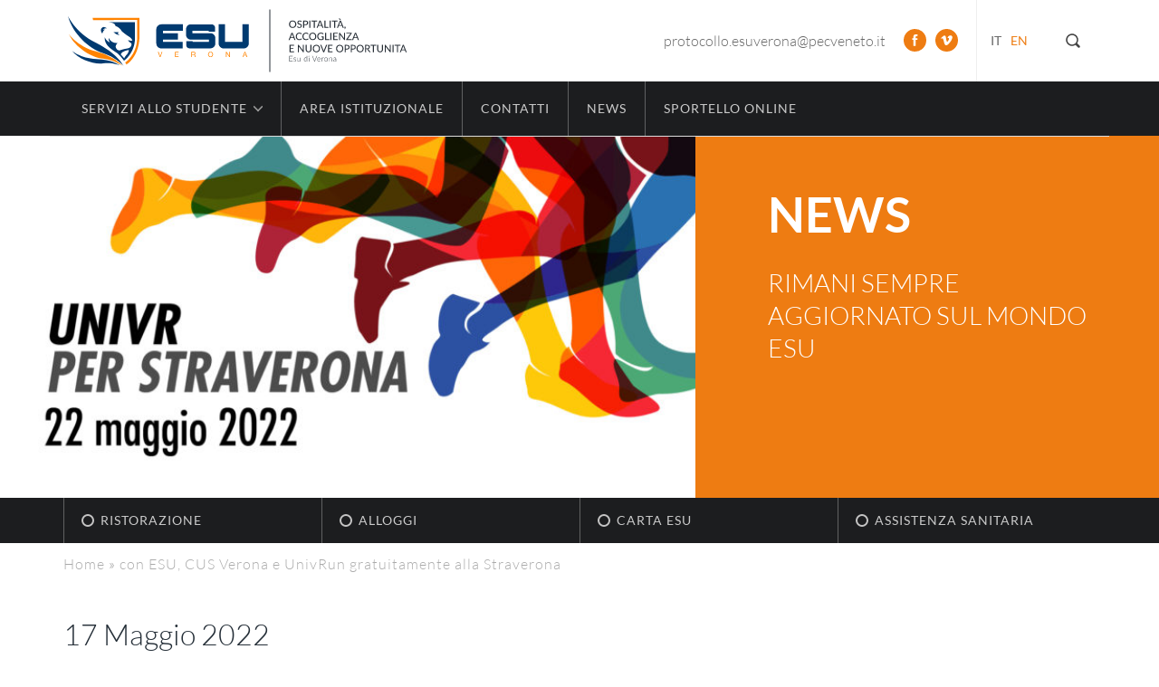

--- FILE ---
content_type: text/html; charset=UTF-8
request_url: https://www.esu.vr.it/2022/05/con-esu-cus-verona-e-univrun-gratuitamente-alla-straverona/
body_size: 8163
content:
<!DOCTYPE html><html
lang=it-IT><head> <script id=cookieyes src=https://cdn-cookieyes.com/client_data/75b941e0db0eaa71a440ac88/script.js></script> <meta
charset="utf-8"><title>con ESU, CUS Verona e UnivRun gratuitamente alla Straverona - ESU Verona - ESU Verona</title><meta
http-equiv="X-UA-Compatible" content="IE=edge"><meta
name="MobileOptimized" content="400"><meta
name="HandheldFriendly" content="True"><meta
name="apple-mobile-web-app-capable" content="yes"><meta
name="viewport" content="width=device-width, initial-scale=1, maximum-scale=1, user-scalable=no"><meta
name="theme-color" content="#223871"><meta
name="msapplication-navbutton-color" content="#223871"><meta
name="apple-mobile-web-app-status-bar-style" content="black-translucent"><link
rel=icon type=image/x-icon href=https://www.esu.vr.it/html/themes/EsuTheme/images/favicon/favicon.ico><link
rel=icon type=image/png sizes=32x32 href=https://www.esu.vr.it/html/themes/EsuTheme/images/favicon/favicon-32x32.png><link
rel=apple-touch-icon sizes=57x57 href=https://www.esu.vr.it/html/themes/EsuTheme/images/favicon/apple-touch-icon.png><link
rel=apple-touch-icon sizes=72x72 href=https://www.esu.vr.it/html/themes/EsuTheme/images/favicon/apple-touch-icon.png><link
rel=apple-touch-icon sizes=114x114 href=https://www.esu.vr.it/html/themes/EsuTheme/images/favicon/apple-touch-icon.png> <script src=https://www.esu.vr.it/html/cache/minify/48f1c.js></script> <!--[if lt IE 9]> <script src=https://oss.maxcdn.com/html5shiv/3.7.2/html5shiv.min.js></script> <script src=https://oss.maxcdn.com/respond/1.4.2/respond.min.js></script> <![endif]--><meta
name='robots' content='index, follow, max-image-preview:large, max-snippet:-1, max-video-preview:-1'><link
rel=alternate hreflang=it href=https://www.esu.vr.it/2022/05/con-esu-cus-verona-e-univrun-gratuitamente-alla-straverona/ ><link
rel=alternate hreflang=en href=https://www.esu.vr.it/en/2022/05/con-esu-cus-verona-e-univrun-gratuitamente-alla-straverona/ ><link
rel=alternate hreflang=x-default href=https://www.esu.vr.it/2022/05/con-esu-cus-verona-e-univrun-gratuitamente-alla-straverona/ ><link
rel=canonical href=https://www.esu.vr.it/en/2022/05/con-esu-cus-verona-e-univrun-gratuitamente-alla-straverona/ ><meta
property="og:locale" content="it_IT"><meta
property="og:type" content="article"><meta
property="og:title" content="con ESU, CUS Verona e UnivRun gratuitamente alla Straverona - ESU Verona"><meta
property="og:description" content="per maggiori informazioni vai alla pagina https://sport.univr.it/univrunstraverona/"><meta
property="og:url" content="https://www.esu.vr.it/en/2022/05/con-esu-cus-verona-e-univrun-gratuitamente-alla-straverona/"><meta
property="og:site_name" content="ESU Verona"><meta
property="article:publisher" content="https://www.facebook.com/ESUdiVerona"><meta
property="article:published_time" content="2022-05-17T11:03:44+00:00"><meta
property="og:image" content="https://www.esu.vr.it/html/uploads/2022/05/Banner_Straverona_1-768x384-1.jpg"><meta
property="og:image:width" content="768"><meta
property="og:image:height" content="384"><meta
property="og:image:type" content="image/jpeg"><meta
name="author" content="Luca Bertaiola"><meta
name="twitter:card" content="summary_large_image"><meta
name="twitter:label1" content="Scritto da"><meta
name="twitter:data1" content="Luca Bertaiola"><meta
name="twitter:label2" content="Tempo di lettura stimato"><meta
name="twitter:data2" content="1 minuto"> <script type=application/ld+json class=yoast-schema-graph>{"@context":"https://schema.org","@graph":[{"@type":"WebPage","@id":"https://www.esu.vr.it/en/2022/05/con-esu-cus-verona-e-univrun-gratuitamente-alla-straverona/","url":"https://www.esu.vr.it/en/2022/05/con-esu-cus-verona-e-univrun-gratuitamente-alla-straverona/","name":"con ESU, CUS Verona e UnivRun gratuitamente alla Straverona - ESU Verona","isPartOf":{"@id":"https://www.esu.vr.it/#website"},"primaryImageOfPage":{"@id":"https://www.esu.vr.it/en/2022/05/con-esu-cus-verona-e-univrun-gratuitamente-alla-straverona/#primaryimage"},"image":{"@id":"https://www.esu.vr.it/en/2022/05/con-esu-cus-verona-e-univrun-gratuitamente-alla-straverona/#primaryimage"},"thumbnailUrl":"https://www.esu.vr.it/html/uploads/2022/05/Banner_Straverona_1-768x384-1.jpg","datePublished":"2022-05-17T11:03:44+00:00","dateModified":"2022-05-17T11:03:44+00:00","author":{"@id":"https://www.esu.vr.it/#/schema/person/c9c47c75cd29db8c23b9c802e14299fb"},"breadcrumb":{"@id":"https://www.esu.vr.it/en/2022/05/con-esu-cus-verona-e-univrun-gratuitamente-alla-straverona/#breadcrumb"},"inLanguage":"it-IT","potentialAction":[{"@type":"ReadAction","target":["https://www.esu.vr.it/en/2022/05/con-esu-cus-verona-e-univrun-gratuitamente-alla-straverona/"]}]},{"@type":"ImageObject","inLanguage":"it-IT","@id":"https://www.esu.vr.it/en/2022/05/con-esu-cus-verona-e-univrun-gratuitamente-alla-straverona/#primaryimage","url":"https://www.esu.vr.it/html/uploads/2022/05/Banner_Straverona_1-768x384-1.jpg","contentUrl":"https://www.esu.vr.it/html/uploads/2022/05/Banner_Straverona_1-768x384-1.jpg","width":768,"height":384},{"@type":"BreadcrumbList","@id":"https://www.esu.vr.it/en/2022/05/con-esu-cus-verona-e-univrun-gratuitamente-alla-straverona/#breadcrumb","itemListElement":[{"@type":"ListItem","position":1,"name":"Home","item":"https://www.esu.vr.it/"},{"@type":"ListItem","position":2,"name":"con ESU, CUS Verona e UnivRun gratuitamente alla Straverona"}]},{"@type":"WebSite","@id":"https://www.esu.vr.it/#website","url":"https://www.esu.vr.it/","name":"ESU Verona","description":"","potentialAction":[{"@type":"SearchAction","target":{"@type":"EntryPoint","urlTemplate":"https://www.esu.vr.it/?s={search_term_string}"},"query-input":"required name=search_term_string"}],"inLanguage":"it-IT"},{"@type":"Person","@id":"https://www.esu.vr.it/#/schema/person/c9c47c75cd29db8c23b9c802e14299fb","name":"Luca Bertaiola","image":{"@type":"ImageObject","inLanguage":"it-IT","@id":"https://www.esu.vr.it/#/schema/person/image/","url":"https://secure.gravatar.com/avatar/df5da1c26cedb4e94218419057122d95?s=96&d=mm&r=g","contentUrl":"https://secure.gravatar.com/avatar/df5da1c26cedb4e94218419057122d95?s=96&d=mm&r=g","caption":"Luca Bertaiola"}}]}</script> <link
rel=alternate type=application/rss+xml title="ESU Verona &raquo; con ESU, CUS Verona e UnivRun gratuitamente alla Straverona Feed dei commenti" href=https://www.esu.vr.it/2022/05/con-esu-cus-verona-e-univrun-gratuitamente-alla-straverona/feed/ ><style>.brave_popup{display:none}</style><script data-no-optimize=1>var brave_popup_data = {}; var bravepop_emailValidation=false; var brave_popup_videos = {};  var brave_popup_formData = {};var brave_popup_adminUser = false; var brave_popup_pageInfo = {"type":"single","pageID":32807,"singleType":"post"};  var bravepop_emailSuggestions={};</script><link
rel=stylesheet href=https://www.esu.vr.it/html/cache/minify/a5ff7.css media=all><style id=classic-theme-styles-inline-css>/*! This file is auto-generated */
.wp-block-button__link{color:#fff;background-color:#32373c;border-radius:9999px;box-shadow:none;text-decoration:none;padding:calc(.667em + 2px) calc(1.333em + 2px);font-size:1.125em}.wp-block-file__button{background:#32373c;color:#fff;text-decoration:none}</style><style id=global-styles-inline-css>/*<![CDATA[*/body{--wp--preset--color--black: #000000;--wp--preset--color--cyan-bluish-gray: #abb8c3;--wp--preset--color--white: #ffffff;--wp--preset--color--pale-pink: #f78da7;--wp--preset--color--vivid-red: #cf2e2e;--wp--preset--color--luminous-vivid-orange: #ff6900;--wp--preset--color--luminous-vivid-amber: #fcb900;--wp--preset--color--light-green-cyan: #7bdcb5;--wp--preset--color--vivid-green-cyan: #00d084;--wp--preset--color--pale-cyan-blue: #8ed1fc;--wp--preset--color--vivid-cyan-blue: #0693e3;--wp--preset--color--vivid-purple: #9b51e0;--wp--preset--gradient--vivid-cyan-blue-to-vivid-purple: linear-gradient(135deg,rgba(6,147,227,1) 0%,rgb(155,81,224) 100%);--wp--preset--gradient--light-green-cyan-to-vivid-green-cyan: linear-gradient(135deg,rgb(122,220,180) 0%,rgb(0,208,130) 100%);--wp--preset--gradient--luminous-vivid-amber-to-luminous-vivid-orange: linear-gradient(135deg,rgba(252,185,0,1) 0%,rgba(255,105,0,1) 100%);--wp--preset--gradient--luminous-vivid-orange-to-vivid-red: linear-gradient(135deg,rgba(255,105,0,1) 0%,rgb(207,46,46) 100%);--wp--preset--gradient--very-light-gray-to-cyan-bluish-gray: linear-gradient(135deg,rgb(238,238,238) 0%,rgb(169,184,195) 100%);--wp--preset--gradient--cool-to-warm-spectrum: linear-gradient(135deg,rgb(74,234,220) 0%,rgb(151,120,209) 20%,rgb(207,42,186) 40%,rgb(238,44,130) 60%,rgb(251,105,98) 80%,rgb(254,248,76) 100%);--wp--preset--gradient--blush-light-purple: linear-gradient(135deg,rgb(255,206,236) 0%,rgb(152,150,240) 100%);--wp--preset--gradient--blush-bordeaux: linear-gradient(135deg,rgb(254,205,165) 0%,rgb(254,45,45) 50%,rgb(107,0,62) 100%);--wp--preset--gradient--luminous-dusk: linear-gradient(135deg,rgb(255,203,112) 0%,rgb(199,81,192) 50%,rgb(65,88,208) 100%);--wp--preset--gradient--pale-ocean: linear-gradient(135deg,rgb(255,245,203) 0%,rgb(182,227,212) 50%,rgb(51,167,181) 100%);--wp--preset--gradient--electric-grass: linear-gradient(135deg,rgb(202,248,128) 0%,rgb(113,206,126) 100%);--wp--preset--gradient--midnight: linear-gradient(135deg,rgb(2,3,129) 0%,rgb(40,116,252) 100%);--wp--preset--font-size--small: 13px;--wp--preset--font-size--medium: 20px;--wp--preset--font-size--large: 36px;--wp--preset--font-size--x-large: 42px;--wp--preset--spacing--20: 0.44rem;--wp--preset--spacing--30: 0.67rem;--wp--preset--spacing--40: 1rem;--wp--preset--spacing--50: 1.5rem;--wp--preset--spacing--60: 2.25rem;--wp--preset--spacing--70: 3.38rem;--wp--preset--spacing--80: 5.06rem;--wp--preset--shadow--natural: 6px 6px 9px rgba(0, 0, 0, 0.2);--wp--preset--shadow--deep: 12px 12px 50px rgba(0, 0, 0, 0.4);--wp--preset--shadow--sharp: 6px 6px 0px rgba(0, 0, 0, 0.2);--wp--preset--shadow--outlined: 6px 6px 0px -3px rgba(255, 255, 255, 1), 6px 6px rgba(0, 0, 0, 1);--wp--preset--shadow--crisp: 6px 6px 0px rgba(0, 0, 0, 1);}:where(.is-layout-flex){gap: 0.5em;}:where(.is-layout-grid){gap: 0.5em;}body .is-layout-flow > .alignleft{float: left;margin-inline-start: 0;margin-inline-end: 2em;}body .is-layout-flow > .alignright{float: right;margin-inline-start: 2em;margin-inline-end: 0;}body .is-layout-flow > .aligncenter{margin-left: auto !important;margin-right: auto !important;}body .is-layout-constrained > .alignleft{float: left;margin-inline-start: 0;margin-inline-end: 2em;}body .is-layout-constrained > .alignright{float: right;margin-inline-start: 2em;margin-inline-end: 0;}body .is-layout-constrained > .aligncenter{margin-left: auto !important;margin-right: auto !important;}body .is-layout-constrained > :where(:not(.alignleft):not(.alignright):not(.alignfull)){max-width: var(--wp--style--global--content-size);margin-left: auto !important;margin-right: auto !important;}body .is-layout-constrained > .alignwide{max-width: var(--wp--style--global--wide-size);}body .is-layout-flex{display: flex;}body .is-layout-flex{flex-wrap: wrap;align-items: center;}body .is-layout-flex > *{margin: 0;}body .is-layout-grid{display: grid;}body .is-layout-grid > *{margin: 0;}:where(.wp-block-columns.is-layout-flex){gap: 2em;}:where(.wp-block-columns.is-layout-grid){gap: 2em;}:where(.wp-block-post-template.is-layout-flex){gap: 1.25em;}:where(.wp-block-post-template.is-layout-grid){gap: 1.25em;}.has-black-color{color: var(--wp--preset--color--black) !important;}.has-cyan-bluish-gray-color{color: var(--wp--preset--color--cyan-bluish-gray) !important;}.has-white-color{color: var(--wp--preset--color--white) !important;}.has-pale-pink-color{color: var(--wp--preset--color--pale-pink) !important;}.has-vivid-red-color{color: var(--wp--preset--color--vivid-red) !important;}.has-luminous-vivid-orange-color{color: var(--wp--preset--color--luminous-vivid-orange) !important;}.has-luminous-vivid-amber-color{color: var(--wp--preset--color--luminous-vivid-amber) !important;}.has-light-green-cyan-color{color: var(--wp--preset--color--light-green-cyan) !important;}.has-vivid-green-cyan-color{color: var(--wp--preset--color--vivid-green-cyan) !important;}.has-pale-cyan-blue-color{color: var(--wp--preset--color--pale-cyan-blue) !important;}.has-vivid-cyan-blue-color{color: var(--wp--preset--color--vivid-cyan-blue) !important;}.has-vivid-purple-color{color: var(--wp--preset--color--vivid-purple) !important;}.has-black-background-color{background-color: var(--wp--preset--color--black) !important;}.has-cyan-bluish-gray-background-color{background-color: var(--wp--preset--color--cyan-bluish-gray) !important;}.has-white-background-color{background-color: var(--wp--preset--color--white) !important;}.has-pale-pink-background-color{background-color: var(--wp--preset--color--pale-pink) !important;}.has-vivid-red-background-color{background-color: var(--wp--preset--color--vivid-red) !important;}.has-luminous-vivid-orange-background-color{background-color: var(--wp--preset--color--luminous-vivid-orange) !important;}.has-luminous-vivid-amber-background-color{background-color: var(--wp--preset--color--luminous-vivid-amber) !important;}.has-light-green-cyan-background-color{background-color: var(--wp--preset--color--light-green-cyan) !important;}.has-vivid-green-cyan-background-color{background-color: var(--wp--preset--color--vivid-green-cyan) !important;}.has-pale-cyan-blue-background-color{background-color: var(--wp--preset--color--pale-cyan-blue) !important;}.has-vivid-cyan-blue-background-color{background-color: var(--wp--preset--color--vivid-cyan-blue) !important;}.has-vivid-purple-background-color{background-color: var(--wp--preset--color--vivid-purple) !important;}.has-black-border-color{border-color: var(--wp--preset--color--black) !important;}.has-cyan-bluish-gray-border-color{border-color: var(--wp--preset--color--cyan-bluish-gray) !important;}.has-white-border-color{border-color: var(--wp--preset--color--white) !important;}.has-pale-pink-border-color{border-color: var(--wp--preset--color--pale-pink) !important;}.has-vivid-red-border-color{border-color: var(--wp--preset--color--vivid-red) !important;}.has-luminous-vivid-orange-border-color{border-color: var(--wp--preset--color--luminous-vivid-orange) !important;}.has-luminous-vivid-amber-border-color{border-color: var(--wp--preset--color--luminous-vivid-amber) !important;}.has-light-green-cyan-border-color{border-color: var(--wp--preset--color--light-green-cyan) !important;}.has-vivid-green-cyan-border-color{border-color: var(--wp--preset--color--vivid-green-cyan) !important;}.has-pale-cyan-blue-border-color{border-color: var(--wp--preset--color--pale-cyan-blue) !important;}.has-vivid-cyan-blue-border-color{border-color: var(--wp--preset--color--vivid-cyan-blue) !important;}.has-vivid-purple-border-color{border-color: var(--wp--preset--color--vivid-purple) !important;}.has-vivid-cyan-blue-to-vivid-purple-gradient-background{background: var(--wp--preset--gradient--vivid-cyan-blue-to-vivid-purple) !important;}.has-light-green-cyan-to-vivid-green-cyan-gradient-background{background: var(--wp--preset--gradient--light-green-cyan-to-vivid-green-cyan) !important;}.has-luminous-vivid-amber-to-luminous-vivid-orange-gradient-background{background: var(--wp--preset--gradient--luminous-vivid-amber-to-luminous-vivid-orange) !important;}.has-luminous-vivid-orange-to-vivid-red-gradient-background{background: var(--wp--preset--gradient--luminous-vivid-orange-to-vivid-red) !important;}.has-very-light-gray-to-cyan-bluish-gray-gradient-background{background: var(--wp--preset--gradient--very-light-gray-to-cyan-bluish-gray) !important;}.has-cool-to-warm-spectrum-gradient-background{background: var(--wp--preset--gradient--cool-to-warm-spectrum) !important;}.has-blush-light-purple-gradient-background{background: var(--wp--preset--gradient--blush-light-purple) !important;}.has-blush-bordeaux-gradient-background{background: var(--wp--preset--gradient--blush-bordeaux) !important;}.has-luminous-dusk-gradient-background{background: var(--wp--preset--gradient--luminous-dusk) !important;}.has-pale-ocean-gradient-background{background: var(--wp--preset--gradient--pale-ocean) !important;}.has-electric-grass-gradient-background{background: var(--wp--preset--gradient--electric-grass) !important;}.has-midnight-gradient-background{background: var(--wp--preset--gradient--midnight) !important;}.has-small-font-size{font-size: var(--wp--preset--font-size--small) !important;}.has-medium-font-size{font-size: var(--wp--preset--font-size--medium) !important;}.has-large-font-size{font-size: var(--wp--preset--font-size--large) !important;}.has-x-large-font-size{font-size: var(--wp--preset--font-size--x-large) !important;}
.wp-block-navigation a:where(:not(.wp-element-button)){color: inherit;}
:where(.wp-block-post-template.is-layout-flex){gap: 1.25em;}:where(.wp-block-post-template.is-layout-grid){gap: 1.25em;}
:where(.wp-block-columns.is-layout-flex){gap: 2em;}:where(.wp-block-columns.is-layout-grid){gap: 2em;}
.wp-block-pullquote{font-size: 1.5em;line-height: 1.6;}/*]]>*/</style><link
rel=stylesheet href=https://www.esu.vr.it/html/cache/minify/94155.css media=all> <script src=https://www.esu.vr.it/html/cache/minify/11c6f.js></script> <link
rel=https://api.w.org/ href=https://www.esu.vr.it/wp-json/ ><link
rel=alternate type=application/json href=https://www.esu.vr.it/wp-json/wp/v2/posts/32807><link
rel=EditURI type=application/rsd+xml title=RSD href=https://www.esu.vr.it/xmlrpc.php?rsd><link
rel=shortlink href='https://www.esu.vr.it/?p=32807'><link
rel=alternate type=application/json+oembed href="https://www.esu.vr.it/wp-json/oembed/1.0/embed?url=https%3A%2F%2Fwww.esu.vr.it%2F2022%2F05%2Fcon-esu-cus-verona-e-univrun-gratuitamente-alla-straverona%2F"><link
rel=alternate type=text/xml+oembed href="https://www.esu.vr.it/wp-json/oembed/1.0/embed?url=https%3A%2F%2Fwww.esu.vr.it%2F2022%2F05%2Fcon-esu-cus-verona-e-univrun-gratuitamente-alla-straverona%2F&#038;format=xml"><meta
name="generator" content="WPML ver:4.6.9 stt:1,27;"> <script>var ajaxUrl = "https://www.esu.vr.it/wp-admin/admin-ajax.php",
        themeUrl = "https://www.esu.vr.it/html/themes/EsuTheme";</script><link
rel=icon href=https://www.esu.vr.it/html/uploads/2020/03/cropped-logo-32x32.jpg sizes=32x32><link
rel=icon href=https://www.esu.vr.it/html/uploads/2020/03/cropped-logo-192x192.jpg sizes=192x192><link
rel=apple-touch-icon href=https://www.esu.vr.it/html/uploads/2020/03/cropped-logo-180x180.jpg><meta
name="msapplication-TileImage" content="https://www.esu.vr.it/html/uploads/2020/03/cropped-logo-270x270.jpg"></head><body
class="post-template-default single single-post postid-32807 single-format-standard"><div
class=logo-wrap><div
class=container><div
class=row><div
class=col-sm-6 id=logo>
<a
href=https://www.esu.vr.it rel=nofollow>
<img
src=https://www.esu.vr.it/html/themes/EsuTheme/images/logo.svg alt="logo ESU Verona">
</a></div><div
class=col-sm-6><div
class=search-trigger></div><ul
class=language_selector><li
id=active-flag class=flag-Italiano>it</li><li
class=flag-English><a
href=https://www.esu.vr.it/en/2022/05/con-esu-cus-verona-e-univrun-gratuitamente-alla-straverona/ >en</a></li></ul><div
class=social-networks>
<span
class=pec><a
href=mailto:p&#114;o&#116;&#111;co&#108;l&#111;.e&#115;&#117;v&#101;&#114;ona&#64;&#112;ec&#118;enet&#111;&#46;it>&#112;r&#111;&#116;ocoll&#111;&#46;&#101;&#115;u&#118;&#101;&#114;ona&#64;&#112;&#101;&#99;&#118;en&#101;&#116;&#111;&#46;&#105;t</a></span>
<a
target=_blank href=https://www.facebook.com/ESUdiVerona class="social-icon facebook-sprite"></a>
<a
target=_blank href=https://vimeo.com/user13887464 class="social-icon vimeo-sprite"></a></div></div></div></div></div><div
class=menu-wrap><div
class=container><div
class=row><nav
class=col-xs-12 id=menu-principale><div
class=mobile-header></div><div
class=hidden-desktop><ul>
<li><a
href=https://www.esu.vr.it/area-istituzionale/amministrazione-trasparente/ >Amministrazione trasparente</a></li>
<li><a
href=https://www.esu.vr.it/area-istituzionale/albo-online/ >Albo online</a></li></ul><hr></div><ul
id=menu-top class><li
id=menu-item-24 class="menu-item menu-item-type-custom menu-item-object-custom menu-item-has-children"><a>Servizi allo studente</a><ul
class=sub-menu>
<li
id=menu-item-333 class="menu-item menu-item-type-post_type menu-item-object-page menu-item-has-children"><a
href=https://www.esu.vr.it/servizi/servizio-di-ristorazione/ >Servizio di ristorazione</a><ul
class=sub-menu>
<li
id=menu-item-26337 class="menu-item menu-item-type-custom menu-item-object-custom"><a
href=http://www.esu.vr.it/servizi/servizio-di-ristorazione/#tariffe>Tariffe</a></li>
<li
id=menu-item-334 class="menu-item menu-item-type-custom menu-item-object-custom"><a
href=http://www.esu.vr.it/servizi/servizio-di-ristorazione/#menu>Menu</a></li>
<li
id=menu-item-335 class="menu-item menu-item-type-custom menu-item-object-custom"><a
href=http://www.esu.vr.it/servizi/servizio-di-ristorazione/#ristoranti>Ristoranti</a></li>
<li
id=menu-item-26338 class="menu-item menu-item-type-custom menu-item-object-custom"><a
href=http://www.esu.vr.it/servizi/servizio-di-ristorazione/#pasti-per-borsisti-nelle-sedi-staccate>Pasti nelle sedi staccate</a></li>
<li
id=menu-item-1426 class="menu-item menu-item-type-custom menu-item-object-custom"><a
href=http://www.esu.vr.it/servizi/servizio-di-ristorazione/#convenzioni-esterne>Convenzioni esterne</a></li>
<li
id=menu-item-1427 class="menu-item menu-item-type-custom menu-item-object-custom"><a
href=http://www.esu.vr.it/servizi/servizio-di-ristorazione/#sedi-non-convenzionate>Sedi non convenzionate</a></li>
<li
id=menu-item-340 class="menu-margin menu-bold menu-item menu-item-type-post_type menu-item-object-page"><a
href=https://www.esu.vr.it/servizi/sportello-online/ >Sportello online</a></li>
<li
id=menu-item-341 class="menu-bold menu-item menu-item-type-post_type menu-item-object-page"><a
href=https://www.esu.vr.it/servizi/cartaesu/ >Carta ESU</a></li>
<li
id=menu-item-342 class="menu-bold menu-item menu-item-type-post_type menu-item-object-page"><a
href=https://www.esu.vr.it/servizi/borse-di-studio/ >Borse di studio</a></li></ul>
</li>
<li
id=menu-item-336 class="menu-item menu-item-type-post_type menu-item-object-page menu-item-has-children"><a
href=https://www.esu.vr.it/servizi/servizio-abitativo/ >Servizio abitativo</a><ul
class=sub-menu>
<li
id=menu-item-26339 class="menu-item menu-item-type-custom menu-item-object-custom"><a
href=http://www.esu.vr.it/servizi/servizio-abitativo/#normativa>Normativa</a></li>
<li
id=menu-item-26340 class="menu-item menu-item-type-custom menu-item-object-custom"><a
href=http://www.esu.vr.it/servizi/servizio-abitativo/#gestione-emergenze>Gestione emergenze</a></li>
<li
id=menu-item-337 class="menu-item menu-item-type-custom menu-item-object-custom"><a
href=http://www.esu.vr.it/servizi/servizio-abitativo/#residenze>Residenze</a></li>
<li
id=menu-item-19358 class="menu-item menu-item-type-custom menu-item-object-custom"><a
href=http://www.esu.vr.it/servizi/servizio-abitativo/#segnala-un-guasto>Segnala un guasto</a></li>
<li
id=menu-item-19359 class="menu-item menu-item-type-custom menu-item-object-custom"><a
href=http://www.esu.vr.it/servizi/servizio-abitativo/#tipologia-di-utenza>Tipologia di utenza</a></li>
<li
id=menu-item-1449 class="menu-margin menu-bold menu-item menu-item-type-taxonomy menu-item-object-category current-post-ancestor current-menu-parent current-post-parent"><a
href=https://www.esu.vr.it/category/iniziative-e-convenzioni/ >Iniziative e convenzioni</a></li></ul>
</li>
<li
id=menu-item-339 class="menu-item menu-item-type-post_type menu-item-object-page menu-item-has-children"><a
href=https://www.esu.vr.it/servizi/altri-servizi/ >Altri servizi</a><ul
class=sub-menu>
<li
id=menu-item-21624 class="menu-item menu-item-type-custom menu-item-object-custom"><a
href=http://www.esu.vr.it/servizi/altri-servizi/#orientamento>Orientamento</a></li>
<li
id=menu-item-32 class="menu-item menu-item-type-custom menu-item-object-custom"><a
href=http://www.esu.vr.it/servizi/altri-servizi/#agevolazione-trasporti>Agevolazioni trasporti</a></li>
<li
id=menu-item-1440 class="menu-item menu-item-type-custom menu-item-object-custom"><a
href=http://www.esu.vr.it/servizi/altri-servizi/#sport>Sport</a></li>
<li
id=menu-item-1441 class="menu-item menu-item-type-custom menu-item-object-custom"><a
href=http://www.esu.vr.it/servizi/altri-servizi/#spazi-per-lo-studio>Spazi per lo studio</a></li>
<li
id=menu-item-1442 class="menu-item menu-item-type-custom menu-item-object-custom"><a
href=http://www.esu.vr.it/servizi/altri-servizi/#interventi>Interventi</a></li>
<li
id=menu-item-1443 class="menu-item menu-item-type-custom menu-item-object-custom"><a
href=http://www.esu.vr.it/servizi/altri-servizi/#questionari-di-valutazione-dei-servizi>Questionari qualità servizi</a></li>
<li
id=menu-item-26263 class="menu-item menu-item-type-custom menu-item-object-custom"><a
href=http://www.esu.vr.it/servizi/altri-servizi/#esu-map>ESU Map</a></li>
<li
id=menu-item-1444 class="menu-item menu-item-type-custom menu-item-object-custom"><a
href=http://www.esu.vr.it/servizi/altri-servizi/#tassa-regionale-abilitazione-esercizio-professionale>Abilitazione esercizio professionale</a></li>
<li
id=menu-item-26342 class="menu-bold menu-margin menu-item menu-item-type-post_type menu-item-object-page"><a
href=https://www.esu.vr.it/servizi/esu-app/ >ESU APP</a></li>
<li
id=menu-item-21617 class="menu-bold menu-item menu-item-type-post_type menu-item-object-page"><a
href=https://www.esu.vr.it/servizi/4job/ >4JOB</a></li></ul>
</li></ul>
</li>
<li
id=menu-item-1464 class="menu-item menu-item-type-post_type menu-item-object-page"><a
href=https://www.esu.vr.it/area-istituzionale/chi-siamo/ >Area istituzionale</a></li>
<li
id=menu-item-252 class="menu-item menu-item-type-post_type menu-item-object-page"><a
href=https://www.esu.vr.it/contatti/ >Contatti</a></li>
<li
id=menu-item-19298 class="menu-item menu-item-type-taxonomy menu-item-object-category current-post-ancestor current-menu-parent current-post-parent"><a
href=https://www.esu.vr.it/category/news/ >News</a></li>
<li
id=menu-item-19899 class="menu-item menu-item-type-post_type menu-item-object-page"><a
href=https://www.esu.vr.it/servizi/sportello-online/ >Sportello online</a></li></ul><div
class=hidden-desktop><hr><ul
id=menu-bottom class><li
id=menu-item-229 class="menu-item menu-item-type-post_type menu-item-object-page"><a
href=https://www.esu.vr.it/servizi/servizio-di-ristorazione/ >Ristorazione</a></li>
<li
id=menu-item-230 class="menu-item menu-item-type-post_type menu-item-object-page"><a
href=https://www.esu.vr.it/servizi/servizio-abitativo/ >Alloggi</a></li>
<li
id=menu-item-228 class="menu-item menu-item-type-post_type menu-item-object-page"><a
href=https://www.esu.vr.it/servizi/cartaesu/ >Carta ESU</a></li>
<li
id=menu-item-30545 class="menu-item menu-item-type-post_type menu-item-object-page"><a
href=https://www.esu.vr.it/servizi/assistenza-sanitaria/ >Assistenza Sanitaria</a></li></ul></div></nav><hr></div></div></div><main
id=main class=content-wrap><div
class=container id=mobile-top role=banner><div
class=row><div
class=col-xs-12><div
id=nav-icon><span></span><span></span><span></span></div><div
class=mobile-logo><a
href=https://www.esu.vr.it rel=nofollow><img
src=https://www.esu.vr.it/html/themes/EsuTheme/images/logo-mobile.svg alt="logo ESU Verona"></a></div><div
class=search-trigger></div></div></div></div><div
class=container-fluid><div
class="row no-gutter"><div
class=col-xs-12><div
class="swiper-container swiper-header"><div
class=swiper-wrapper><div
class=swiper-slide><div
class=slide-image style="background-image: url(https://www.esu.vr.it/html/uploads/2022/05/Banner_Straverona_1-768x384-1.jpg);"></div><div
class=slide-text>
<span>News</span><p>Rimani sempre aggiornato sul mondo ESU</p></div></div></div></div></div></div></div> <script>/* SLIDESHOW - www.idangero.us/swiper/demos */
    $(document).ready(function(){

      var swiper = new Swiper('.swiper-header', {
          pagination: '.swiper-pagination',
          direction: 'horizontal', // vertical
          prevButton: '.swiper-button-prev',
          nextButton: '.swiper-button-next',
          slidesPerView: 1,
          spaceBetween: 0,
          //paginationClickable: true,
          //keyboardControl: false,
          //centeredSlides: true,
          autoplay: 3500,
          autoplayDisableOnInteraction: true,
          //grabCursor: true,
          speed: 400,
          effect: 'fade', // fade
          loop: false,
      });
    });</script> <div
class=secondario-wrap><div
class=container><div
class=row><nav
class=col-xs-12 id=menu-secondario><ul
id=menu-bottom-1 class><li
id=menu-item-229 class="menu-item menu-item-type-post_type menu-item-object-page"><a
href=https://www.esu.vr.it/servizi/servizio-di-ristorazione/ >Ristorazione</a></li>
<li
id=menu-item-230 class="menu-item menu-item-type-post_type menu-item-object-page"><a
href=https://www.esu.vr.it/servizi/servizio-abitativo/ >Alloggi</a></li>
<li
id=menu-item-228 class="menu-item menu-item-type-post_type menu-item-object-page"><a
href=https://www.esu.vr.it/servizi/cartaesu/ >Carta ESU</a></li>
<li
id=menu-item-30545 class="menu-item menu-item-type-post_type menu-item-object-page"><a
href=https://www.esu.vr.it/servizi/assistenza-sanitaria/ >Assistenza Sanitaria</a></li></ul></nav></div></div></div><div
class=container><div
class=row><div
class=col-sm-6><p
id=breadcrumbs><span><span><a
href=https://www.esu.vr.it/ >Home</a></span> » <span
class=breadcrumb_last aria-current=page>con ESU, CUS Verona e UnivRun gratuitamente alla Straverona</span></span></p></div></div></div><section
class=container><div
class=row><div
class=col-xs-12><article>
<time
class=post-time datetime=2022-05-17>17 Maggio 2022</time><h1>con ESU, CUS Verona e UnivRun gratuitamente alla Straverona</h1><p>per maggiori informazioni vai alla pagina <a
href=https://sport.univr.it/univrunstraverona/ >https://sport.univr.it/univrunstraverona/</a></p><p><a
href=http://www.esu.vr.it/html/uploads/2022/05/unnamed.jpg><img
fetchpriority=high decoding=async class="aligncenter size-full wp-image-32808" src=http://www.esu.vr.it/html/uploads/2022/05/unnamed.jpg alt width=1080 height=1080 srcset="https://www.esu.vr.it/html/uploads/2022/05/unnamed.jpg 1080w, https://www.esu.vr.it/html/uploads/2022/05/unnamed-900x900.jpg 900w, https://www.esu.vr.it/html/uploads/2022/05/unnamed-300x300.jpg 300w, https://www.esu.vr.it/html/uploads/2022/05/unnamed-768x768.jpg 768w, https://www.esu.vr.it/html/uploads/2022/05/unnamed-600x600.jpg 600w" sizes="(max-width: 1080px) 100vw, 1080px"></a></p>
<a
class=single-all-news href=https://www.esu.vr.it/category/news/ >Elenco news</a></article></div></div></section><div
id=footer-newsletter><div
class=container><div
class=row><div
class="col-xs-12 col-sm-4 col-md-6"><span
class=newsletter-title>Follow us</span><div
class=social-networks-footer>
<a
target=_blank href=https://www.facebook.com/ESUdiVerona class="social-icon facebook-sprite"></a>
<a
target=_blank href=https://vimeo.com/user13887464 class="social-icon vimeo-sprite"></a></div></div><div
class="col-xs-12 col-sm-8 col-md-6"></div></div></div></div><div
id=menu-footer><div
class=container><div
class=row><div
class="col-xs-12 col-sm-9 menu-footer-col"><ul
id=menu-foo class><li
id=menu-item-351 class="menu-item menu-item-type-post_type menu-item-object-page menu-item-has-children"><a
href=https://www.esu.vr.it/servizi/ >Servizi allo studente</a><ul
class=sub-menu>
<li
id=menu-item-358 class="menu-item menu-item-type-post_type menu-item-object-page"><a
href=https://www.esu.vr.it/servizi/sportello-online/ >Sportello online</a></li>
<li
id=menu-item-353 class="menu-item menu-item-type-post_type menu-item-object-page"><a
href=https://www.esu.vr.it/servizi/cartaesu/ >Carta ESU</a></li>
<li
id=menu-item-357 class="menu-item menu-item-type-post_type menu-item-object-page"><a
href=https://www.esu.vr.it/servizi/servizio-abitativo/ >Servizio abitativo</a></li>
<li
id=menu-item-356 class="menu-item menu-item-type-post_type menu-item-object-page"><a
href=https://www.esu.vr.it/servizi/servizio-di-ristorazione/ >Ristorazione</a></li>
<li
id=menu-item-352 class="menu-item menu-item-type-post_type menu-item-object-page"><a
href=https://www.esu.vr.it/servizi/borse-di-studio/ >Borse di studio</a></li>
<li
id=menu-item-354 class="menu-item menu-item-type-post_type menu-item-object-page"><a
href=https://www.esu.vr.it/servizi/altri-servizi/ >Altri servizi</a></li>
<li
id=menu-item-30546 class="menu-item menu-item-type-post_type menu-item-object-page"><a
href=https://www.esu.vr.it/servizi/assistenza-sanitaria/ >Assistenza Sanitaria</a></li>
<li
id=menu-item-362 class="menu-item menu-item-type-taxonomy menu-item-object-category current-post-ancestor current-menu-parent current-post-parent"><a
href=https://www.esu.vr.it/category/iniziative-e-convenzioni/ >Iniziative e convenzioni</a></li>
<li
id=menu-item-363 class="menu-item menu-item-type-taxonomy menu-item-object-category current-post-ancestor current-menu-parent current-post-parent"><a
href=https://www.esu.vr.it/category/news/ >News</a></li></ul>
</li>
<li
id=menu-item-364 class="menu-item menu-item-type-custom menu-item-object-custom menu-item-has-children"><a
href=#>Area istituzionale</a><ul
class=sub-menu>
<li
id=menu-item-19299 class="menu-item menu-item-type-post_type menu-item-object-page"><a
href=https://www.esu.vr.it/area-istituzionale/chi-siamo/ >Chi siamo</a></li>
<li
id=menu-item-366 class="menu-item menu-item-type-post_type menu-item-object-page"><a
href=https://www.esu.vr.it/area-istituzionale/amministrazione-trasparente/ >Amministrazione trasparente</a></li>
<li
id=menu-item-365 class="menu-item menu-item-type-post_type menu-item-object-page"><a
href=https://www.esu.vr.it/area-istituzionale/albo-online/ >Albo online</a></li>
<li
id=menu-item-19302 class="menu-item menu-item-type-post_type menu-item-object-page"><a
href=https://www.esu.vr.it/area-istituzionale/regolamenti/ >Regolamenti</a></li>
<li
id=menu-item-19300 class="menu-item menu-item-type-post_type menu-item-object-page"><a
href=https://www.esu.vr.it/area-istituzionale/cerca-persone/ >Cerca Persone</a></li>
<li
id=menu-item-19301 class="menu-item menu-item-type-post_type menu-item-object-page"><a
href=https://www.esu.vr.it/area-istituzionale/press/ >Press</a></li>
<li
id=menu-item-24555 class="menu-item menu-item-type-post_type menu-item-object-page"><a
href=https://www.esu.vr.it/cookie-policy/ >Cookie policy</a></li></ul>
</li>
<li
id=menu-item-368 class="menu-item menu-item-type-post_type menu-item-object-page menu-item-has-children"><a
href=https://www.esu.vr.it/contatti/ >Contatti</a><ul
class=sub-menu>
<li
id=menu-item-19304 class="menu-item menu-item-type-post_type menu-item-object-page"><a
href=https://www.esu.vr.it/contatti/ >URP</a></li>
<li
id=menu-item-19307 class="menu-item menu-item-type-post_type menu-item-object-page"><a
href=https://www.esu.vr.it/area-istituzionale/cerca-persone/ >Cerca Persone</a></li>
<li
id=menu-item-19306 class="menu-item menu-item-type-post_type menu-item-object-page"><a
href=https://www.esu.vr.it/contatti/ >Cerca</a></li></ul>
</li></ul></div><div
class="col-xs-12 col-sm-3"><ul>
<li>
<a
href=https://www.esu.vr.it/2022/05/con-esu-cus-verona-e-univrun-gratuitamente-alla-straverona/ >News</a><ul
class=sub-menu>
<li><a
href=https://www.esu.vr.it/2026/01/novita-per-la-mensa-a-vicenza/ >Novità per la mensa ..</a></li>
<li><a
href=https://www.esu.vr.it/2026/01/servizio-ristorazione-galleria-filippini/ >Servizio Ristorazione &#8211; Galleria ..</a></li>
<li><a
href=https://www.esu.vr.it/2026/01/avviso-alloggi-per-idonei-al-semestre-filtro/ >Avviso Alloggi per idonei ..</a></li>
<li><a
href=https://www.esu.vr.it/2025/12/servizio-ristorazione-i-5-colori-del-benessere-scienza-e-alimentazione-2/ >Servizio Ristorazione – I ..</a></li>
<li><a
href=https://www.esu.vr.it/2025/12/incontri-di-teatro-formazione-per-parlare-in-pubblico-efficacemente/ >Incontri di teatro-formazione per ..</a></li>
<li><a
href=https://www.esu.vr.it/2025/12/servizio-ristorazione-festivita-natalizie-2025-2026/ >Servizio Ristorazione Festività Natalizie ..</a></li>
<li><a
href=https://www.esu.vr.it/2025/12/servizio-ristorazione-evento-km-0%e2%80%b3-del-19-dicembre-2025/ >SERVIZIO RISTORAZIONE, EVENTO “KM ..</a></li>
<li><a
href=https://www.esu.vr.it/2025/12/seminario-linee-guida-per-imparare-a-leggere-le-etichette-alimentari-mercoledi-17-dicembre-2025/ >Seminario Linee Guida per ..</a></li></ul>
</li></ul></div></div></div></div><footer
id=footer><div
class=container><div
class=row><div
class=col-xs-12>
<address>&copy; 2026 ESU DI VERONA, Via dell’Artigliere, 9 - 37129 - Verona | T. <a
href=tel:+390458052834>+39 045 8052834</a> | F. 045 8052840 | <a
href=mailto:&#117;&#114;&#112;&#64;&#101;&#115;&#117;&#46;vr.it>urp&#64;esu.&#118;r&#46;&#105;&#116;</a></address><br>
<a
href=http://www.esu.vr.it/amm-trasparente/privacy/ >Informativa privacy</a> - <a
href=http://www.esu.vr.it/cookie-policy/ >Informativa cookie</a></div></div></div></footer></main><div
class=overlay></div><form
class=search-form action=https://www.esu.vr.it/ method=get role=search><div
class=container><div
class=row><div
class=col-xs-12>
<input
type=search name=s class=search-input-target placeholder=Cerca... value></div></div></div></form><div
id=my-accessible-modal class=modal aria-hidden=true role=dialog><div
class=modal-overlay tabindex=-1 data-modal-hide></div><div
class=modal-content>
<button
data-modal-hide class=modal-close title=Close>&times;</button><p><strong></strong></p><p></p><p></p><p></p></div></div><div
id=bravepop_element_tooltip></div><div
id=bravepop_element_lightbox><div
id=bravepop_element_lightbox_close onclick=brave_lightbox_close()></div><div
id=bravepop_element_lightbox_content></div></div> <script src=https://www.esu.vr.it/html/cache/minify/e19fc.js></script> <script id=contact-form-7-js-extra>var wpcf7 = {"api":{"root":"https:\/\/www.esu.vr.it\/wp-json\/","namespace":"contact-form-7\/v1"},"cached":"1"};</script> <script src=https://www.esu.vr.it/html/cache/minify/22aab.js></script> <script id=bravepop_front_js-js-extra>var bravepop_global = {"loggedin":"false","isadmin":"false","referer":"","security":"bb618dd6ed","goalSecurity":"49ea4fdd7f","couponSecurity":"3151e2f186","cartURL":"","checkoutURL":"","ajaxURL":"https:\/\/www.esu.vr.it\/wp-admin\/admin-ajax.php","field_required":"Required","no_html_allowed":"No Html Allowed","invalid_number":"Invalid Number","invalid_email":"Invalid Email","invalid_url":"Invalid URL","invalid_date":"Invalid Date","fname_required":"First Name is Required.","lname_required":"Last Name is Required.","username_required":"Username is Required.","email_required":"Email is Required.","email_invalid":"Invalid Email addresss.","pass_required":"Password is Required.","pass_short":"Password is too Short.","yes":"Yes","no":"No","login_error":"Something Went Wrong. Please contact the Site administrator.","pass_reset_success":"Please check your Email for the Password reset link.","customFonts":[],"disableGoogleFonts":"false"};</script> <script src=https://www.esu.vr.it/html/cache/minify/5aa5e.js></script> </body></html>